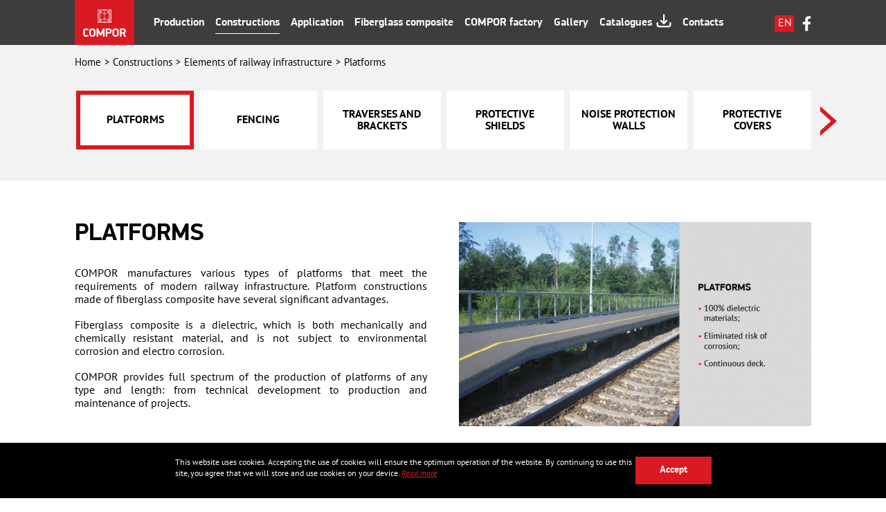

--- FILE ---
content_type: text/html; charset=UTF-8
request_url: https://compor.eu/en/constructions/elements-of-railway-infrastructure-2/platforms-1/
body_size: 4387
content:
<!DOCTYPE html>
<html lang="en">
<head>

	<!-- Global site tag (gtag.js) - Google Analytics -->
	<script async src="https://www.googletagmanager.com/gtag/js?id=G-E4XFBH9D5E"></script>
	<script>
	  window.dataLayer = window.dataLayer || [];
	  function gtag(){dataLayer.push(arguments);}
	  gtag('js', new Date());

	  gtag('config', 'G-E4XFBH9D5E');
	</script>
	
	<meta property="og:image" content="https://compor.eu/images/OgLogo.jpg" />
			<meta property="og:url" content="https://compor.eu/en/constructions/elements-of-railway-infrastructure-2/platforms-1" />
	<meta property="og:title" content="Platforms / Elements of railway infrastructure - Constructions" />
	<meta property="og:description" content="Platforms" />
	<meta property="og:type" content="website" />
	<meta name="format-detection" content="telephone=no">
  
	<meta http-equiv="Content-Type" content="text/html; charset=UTF-8" />
	<meta name="format-detection" content="telephone=no">
		<meta name="apple-mobile-web-app-capable" content="yes" />
	<meta name="apple-mobile-web-app-status-bar-style" content="black-translucent" />
	
	<meta name="description" content="Platforms" />
	
	<base href="https://compor.eu/" />
	<link type="image/png" href="/favicon.png" rel="shortcut icon"/>
	<link rel="canonical" href="https://compor.eu/en/constructions/elements-of-railway-infrastructure-2/platforms-1" />
	
	
	<link rel="alternate" hreflang="lv" href="https://compor.eu/lv/konstrukcijas/" />
	<link rel="alternate" hreflang="en" href="https://compor.eu/en/constructions/" />
	
	<title>Platforms / Elements of railway infrastructure - Constructions</title>
	
	<link rel="preconnect" href="https://fonts.googleapis.com">
	<link rel="preconnect" href="https://fonts.gstatic.com" crossorigin>
	<link href="https://fonts.googleapis.com/css2?family=Roboto:ital,wght@0,300;1,300&display=swap" rel="stylesheet">
	
	<link rel="stylesheet" type="text/css" href="/main.css?last=042127" />
	
</head>
<body class="bg56">
		<div class="contentWrapper fpContentWrapper">
	
					<div class="cookiesMsg">
			<div class="wrapper table">
				<div class="table-cell"><p>This website uses cookies. Accepting the use of cookies will ensure the optimum operation of the website. By continuing to use this site, you agree that we will store and use cookies on your device. <a title="Cookies noteikumi" href="/uploads/cookies/ISP_PDF_Cookies_ENG.pdf" target="_blank">Read more</a></p></div>
				<div class="table-cell">
					<button name="closeCookies" id="closeCookies" class="btn">Accept</button>
				</div>
			</div>
		</div>
		<header class="ignoreScrolll static"> 
	<div class="wrapper">
		<a href="/" class="logo" title="Logo">
			Logo
		</a>
		<ul class="langMenuBlock">							<li class="langMenu active">
																<a href="/en/constructions/elements-of-railway-infrastructure-2/platforms-1/" title="EN">
									EN								</a>
															</li>
													<li class="langMenu">
																<a href="/lv/konstrukcijas/dzelzcela-infrastrukturas-elementi-2/peroni-1/" title="LV">
									LV								</a>
															</li>
													<li class="langMenu">
																<a href="/ru/konstrukcii/elementi-zeleznodoroznoij-infrastrukturi-2/platformi-perroni-1/" title="RU">
									RU								</a>
															</li>
											
				</ul>			<div class="fbMenu">
				<a href="https://www.facebook.com/comporcomposite" title="Facebook" target="_blank">
					FB
				</a>
			</div>
				
		<div class="mobileMenuSelector"></div>
		<nav class="mainMenu">
							<ul>
												<li class="l1 hasDropdown">
							
								<a href="/en/#production" title="Production" data-fallback="production/" class="lvl1" data-link="production" data-title="Production" data-lang="en">
									Production								</a>
								
								<ul><li>
													<a href="/en/production/profiles-1/" title="Profiles" class="lvl2">
														Profiles
													</a>
												</li><li>
													<a href="/en/production/cable-shelves-4/high-endurance-shelves-16/" title="Cable shelves" class="lvl2">
														Cable shelves
													</a>
												</li><li>
													<a href="/en/production/pedestrian-bridges-5/pedestrian-bridges-23/" title="Pedestrian bridges" class="lvl2">
														Pedestrian bridges
													</a>
												</li></ul>								
							</li>
														<li class="l1 hasDropdown active">
							
								<a href="/en/#constructions" title="Constructions" data-fallback="constructions/" class="lvl1" data-link="constructions" data-title="Constructions" data-lang="en">
									Constructions								</a>
								
								<ul class="dropped"><li>
													<a href="/en/constructions/bridge-constructions-1/truss-bridge-36/" title="Bridge constructions" class="lvl2">
														Bridge constructions
													</a>
												</li><li>
													<a href="/en/constructions/elements-of-railway-infrastructure-2/platforms-1/" title="Elements of railway infrastructure" class="lvl2 active">
														Elements of railway infrastructure
													</a>
												</li><li>
													<a href="/en/constructions/noise-protection-walls-3/the-construction-of-noise-protection-wall-31/" title="Noise protection walls" class="lvl2">
														Noise protection walls
													</a>
												</li><li>
													<a href="/en/constructions/elements-of-urban-infrastructure-4/balconies-roof-railings-and-fencing-22/" title="Elements of urban infrastructure" class="lvl2">
														Elements of urban infrastructure
													</a>
												</li><li>
													<a href="/en/constructions/constructions-for-port-infrastructure-6/communication-bridges-19/" title="Constructions for port infrastructure" class="lvl2">
														Constructions for port infrastructure
													</a>
												</li></ul>								
							</li>
														<li class="l1">
							
								<a href="/en/#application" title="Application" data-fallback="application/" class="lvl1" data-link="application" data-title="Application" data-lang="en">
									Application								</a>
								
																
							</li>
														<li class="l1">
							
								<a href="/en/#fiberglass-composite" title="Fiberglass composite" data-fallback="fiberglass-composite/" class="lvl1" data-link="fiberglass-composite" data-title="Fiberglass composite" data-lang="en">
									Fiberglass composite								</a>
								
																
							</li>
														<li class="l1">
							
								<a href="/en/#compor-factory" title="COMPOR factory" data-fallback="compor-factory/" class="lvl1" data-link="compor-factory" data-title="COMPOR factory" data-lang="en">
									COMPOR factory								</a>
								
																
							</li>
														<li class="l1">
							
								<a href="/en/gallery" title="Gallery" data-fallback="gallery/" class="lvl1" data-link="gallery" data-title="Gallery" data-lang="en">
									Gallery								</a>
								
																
							</li>
														<li class="l1 hasDropdown download">
							
								<a href="/en/#catalogues" title="Catalogues" data-fallback="catalogues/" class="lvl1" data-link="catalogues" data-title="Catalogues" data-lang="en">
									Catalogues								</a>
								
								<ul><li>
                                                        <a href="/uploads/Katalogi_2025/Fiberglass_composite_2025_18082025.pdf" title="Fiberglass_composite_2025_18082025.pdf" class="lvl2" target="_blank">
                                                            Fiberglass composite 2025
                                                        </a>
                                                    </li><li>
                                                        <a href="/uploads/Katalogi-2022/COMPOR_MSDS_ENG--constructive_profiles.pdf" title="COMPOR_MSDS_ENG--constructive_profiles.pdf" class="lvl2" target="_blank">
                                                            Fiberglass profiles data sheet
                                                        </a>
                                                    </li><li>
                                                        <a href="/uploads/Katalogi_2024/Compor_Logu_montazas_sistema_ENG_260824_1.pdf" title="Compor_Logu_montazas_sistema_ENG_260824_1.pdf" class="lvl2" target="_blank">
                                                            Window Installation systems
                                                        </a>
                                                    </li><li>
                                                        <a href="/uploads/Katalogi-2022/Compor_Katalogs_ENG_Tilti_10-2018.pdf" title="Compor_Katalogs_ENG_Tilti_10-2018.pdf" class="lvl2" target="_blank">
                                                            Bridge constructions
                                                        </a>
                                                    </li><li>
                                                        <a href="/uploads/Katalogi-2022/Catalog-Rail-ENG-2021-Compor.pdf" title="Catalog-Rail-ENG-2021-Compor.pdf" class="lvl2" target="_blank">
                                                            Railway infrastructure
                                                        </a>
                                                    </li><li>
                                                        <a href="/uploads/Katalogi-2022/Sound_insulation.pdf" title="Sound_insulation.pdf" class="lvl2" target="_blank">
                                                            Noise protection walls
                                                        </a>
                                                    </li><li>
                                                        <a href="/uploads/Katalogi_-%202023/Compor_Panelu_KATALOGS_ENG_PREVIEW.pdf" title="Compor_Panelu_KATALOGS_ENG_PREVIEW.pdf" class="lvl2" target="_blank">
                                                            Solar Panels
                                                        </a>
                                                    </li><li>
                                                        <a href="/uploads/Katalogi-2021/SolarCar_Port_Prezenta-cija.pdf" title="SolarCar_Port_Prezenta-cija.pdf" class="lvl2" target="_blank">
                                                            SolarCarPort solar panel canopy
                                                        </a>
                                                    </li><li>
                                                        <a href="/uploads/Katalogi-2022/Compor_Katalogs_ENG-cabel.pdf" title="Compor_Katalogs_ENG-cabel.pdf" class="lvl2" target="_blank">
                                                            Cable shelves
                                                        </a>
                                                    </li></ul>								
							</li>
														<li class="l1">
							
								<a href="/en/#contacts" title="Contacts" data-fallback="contacts/" class="lvl1" data-link="contacts" data-title="Contacts" data-lang="en">
									Contacts								</a>
								
																
							</li>
											</ul>
					</nav>
	
		
	</div>
</header>

			
			
			
		<div class="clear"></div>
		<div class="breadcrumb noheaderImg" itemscope="" itemtype="http://schema.org/BreadcrumbList">
			<div class="wrapper">
				<ul>
					<li itemprop="itemListElement" itemscope="" itemtype="http://schema.org/ListItem">
						<a href="/" title="Home" itemprop="item">
							<span itemprop="name">Home</span>
							<meta itemprop="position" content="1">
						</a>
					</li>
							<li itemprop="itemListElement" itemscope="" itemtype="http://schema.org/ListItem">
								<a href="/en/constructions/" title="Constructions" itemprop="item">
				<span itemprop="name">Constructions</span>
				<meta itemprop="position" content="2">
			</a>
							</li>
							<li itemprop="itemListElement" itemscope="" itemtype="http://schema.org/ListItem">
								<a href="/en/constructions/elements-of-railway-infrastructure-2/" title="Constructions" itemprop="item">
				<span itemprop="name">Elements of railway infrastructure</span>
				<meta itemprop="position" content="3">
			</a>
							</li>
							<li itemprop="itemListElement" itemscope="" itemtype="http://schema.org/ListItem">
								<a href="/en/constructions/elements-of-railway-infrastructure-2/platforms-1/" title="Constructions" itemprop="item">
				<span itemprop="name">Platforms</span>
				<meta itemprop="position" content="3">
			</a>
							</li>
				</ul>
			</div>
		</div>
		<div class="clear"></div>			
					
		<div class="fpBlock block52 block52OpenProduct">
						<div class="wrapper wrapper1070">
							<div class="constructionItems  constructionSlider owl-carousel owl-theme" data-items="17">
										<div class="construction item active" data-slide-nr="1">
											<a href="/en/constructions/elements-of-railway-infrastructure-2/platforms-1/" title="Platforms">
												<span>Platforms</span>
											</a>
										</div>
										<div class="construction item" data-slide-nr="2">
											<a href="/en/constructions/elements-of-railway-infrastructure-2/fencing-2/" title="Fencing">
												<span>Fencing</span>
											</a>
										</div>
										<div class="construction item" data-slide-nr="3">
											<a href="/en/constructions/elements-of-railway-infrastructure-2/traverses-and-brackets-3/" title="Traverses and brackets">
												<span>Traverses and brackets</span>
											</a>
										</div>
										<div class="construction item" data-slide-nr="4">
											<a href="/en/constructions/elements-of-railway-infrastructure-2/protective-shields-4/" title="Protective shields">
												<span>Protective<br />shields</span>
											</a>
										</div>
										<div class="construction item" data-slide-nr="5">
											<a href="/en/constructions/elements-of-railway-infrastructure-2/noise-protection-walls-5/" title="Noise protection walls">
												<span>Noise protection walls</span>
											</a>
										</div>
										<div class="construction item" data-slide-nr="6">
											<a href="/en/constructions/elements-of-railway-infrastructure-2/protective-covers-6/" title="Protective covers">
												<span>Protective<br />covers</span>
											</a>
										</div>
										<div class="construction item" data-slide-nr="7">
											<a href="/en/constructions/elements-of-railway-infrastructure-2/wheelchair-ramp-7/" title="Wheelchair ramp">
												<span>Wheelchair<br />ramp</span>
											</a>
										</div>
										<div class="construction item" data-slide-nr="8">
											<a href="/en/constructions/elements-of-railway-infrastructure-2/pedestrian-bridges-and-crossings-8/" title="Pedestrian bridges and crossings">
												<span>Pedestrian<br />bridges and crossings</span>
											</a>
										</div>
										<div class="construction item" data-slide-nr="9">
											<a href="/en/constructions/elements-of-railway-infrastructure-2/cables-and-cable-ducts-for-communications-9/" title="Cables and cable ducts for communications">
												<span>Cables and cable ducts for communications</span>
											</a>
										</div>
										<div class="construction item" data-slide-nr="10">
											<a href="/en/constructions/elements-of-railway-infrastructure-2/service-platforms-10/" title="Service platforms">
												<span>Service<br />platforms</span>
											</a>
										</div>
										<div class="construction item" data-slide-nr="11">
											<a href="/en/constructions/elements-of-railway-infrastructure-2/stairs-and-pedestrian-overpass-11/" title="Stairs and pedestrian overpass">
												<span>Stairs and pedestrian overpass</span>
											</a>
										</div>
										<div class="construction item" data-slide-nr="12">
											<a href="/en/constructions/elements-of-railway-infrastructure-2/tank-service-platforms-12/" title="Tank service platforms">
												<span>Tank service platforms</span>
											</a>
										</div>
										<div class="construction item" data-slide-nr="13">
											<a href="/en/constructions/elements-of-railway-infrastructure-2/pedestrian-crossings-and-bicycle-lanes-13/" title="Pedestrian crossings and bicycle lanes">
												<span>Pedestrian crossings and bicycle lanes</span>
											</a>
										</div>
										<div class="construction item" data-slide-nr="14">
											<a href="/en/constructions/elements-of-railway-infrastructure-2/lighting-and-inspection-towers-14/" title="Lighting and inspection towers">
												<span>Lighting and inspection<br />towers</span>
											</a>
										</div>
										<div class="construction item" data-slide-nr="15">
											<a href="/en/constructions/elements-of-railway-infrastructure-2/benches-15/" title="Benches">
												<span>Benches</span>
											</a>
										</div>
										<div class="construction item" data-slide-nr="16">
											<a href="/en/constructions/elements-of-railway-infrastructure-2/hangar-constructions-16/" title="Hangar constructions">
												<span>Hangar constructions</span>
											</a>
										</div>
										<div class="construction item" data-slide-nr="17">
											<a href="/en/constructions/elements-of-railway-infrastructure-2/street-fencing-and-tunnels-17/" title="Street fencing and tunnels">
												<span>Street fencing<br />and tunnels</span>
											</a>
										</div>
							</div>
						</div>
					</div><div class="fpBlock block56" id="platforms">
						<div class="wrapper">
							<table>
								<tr>
									<td>
										<h1>Platforms</h1>
										<p>COMPOR manufactures various types of platforms that meet the requirements of modern railway infrastructure. Platform constructions made of fiberglass composite have several significant advantages.</p>
<p>Fiberglass composite is a dielectric, which is both mechanically and chemically resistant material, and is not subject to environmental corrosion and electro corrosion.</p>
<p>COMPOR provides full spectrum of the production of platforms of any type and length: from technical development to production and maintenance of projects.</p>
										
										
									</td><td>
													<div class="galleryWrapper">
														<div class="galleryProductSlider defaultGallerySlider">
																<div class="item">
																	<a href="uploads/Konstrukcijas-Dzelzcela-infrastrukturas-elementi/ENG/EN_Compor_kostrukcijas_no_kompozitmateriala_dzelzcela_infrastrukturas_elementi_1.jpg" title="Image 1" data-bg="uploads/Konstrukcijas-Dzelzcela-infrastrukturas-elementi/ENG/EN_Compor_kostrukcijas_no_kompozitmateriala_dzelzcela_infrastrukturas_elementi_1.jpg" class="fancybox" data-fancybox="gallery">
																		<img src="/uploads/509/EN_Compor_kostrukcijas_no_kompozitmateriala_dzelzcela_infrastrukturas_elementi_1.jpg" alt="uploads/Konstrukcijas-Dzelzcela-infrastrukturas-elementi/ENG/EN_Compor_kostrukcijas_no_kompozitmateriala_dzelzcela_infrastrukturas_elementi_1.jpg" />
																	</a>
																</div>
														</div>
													</div></td>
								</tr>
							</table>
						</div>
					</div><div class="fpBlock block52" id="elements-of-railway-infrastructure">
					<div class="wrapper wrapper1070">
						<h2>Elements of railway infrastructure</h2>
						<div class="description descr52"><p>COMPOR manufactures various elements for the railway and its infrastructure from fiberglass composite material: railway platforms, platforms, pedestrian bridges and crossings, bridges for various communications, fencing, service platforms, lighting and observation towers, hangar structures, noise barriers, traverses, benches, etc.</p>
<p>Fiberglass composite material is a dielectric material that is not subject to environmental corrosion and electro corrosion. It is 75% lighter than metal and is ideal for use in aggressive environments without losing its technical and aesthetic properties in the temperature range from -120&deg;C to +120&deg;C.</p>
<p>Fiberglass composite structures made by COMPOR are not exposed to the risk of corrosion, do not need to be repainted and are easy to transport and assemble in virtually any condition.</p>
<p>The company COMPOR performs project development, construction, repair and maintenance of infrastructure technical equipment for all its own engineering structures.</p></div>
					</div>
				</div>		
			<div class="clear"></div>
		</div>
		
		<footer id="footer">
	<div class="wrapper">
		<div class="copyright table">
			<div class="table-cell">
				&copy;Compor 2026				&nbsp; | &nbsp;<a href="/en/privacy-policy/" title="Privacy Policy">Privacy Policy</a>			</div>
		</div>
	</div>
</footer>

<script src="/js/jquery.min.js"></script>

<script src="/js/jquery.cookie.js"></script>
<script>
	$(document).ready(function(){
		$("#closeCookies").click(function(){
			$.cookie("cookiesConfirmed", 1, {
			   expires : 300,
			   path    : '/',
			   domain  : 'compor.eu',
			   secure  : true			});
			$(".cookiesMsg").remove();
		});
	});
</script>

<script src="/js/custom-scrollbar/jquery.mCustomScrollbar.js"></script><link rel="stylesheet" type="text/css" href="/js/custom-scrollbar/jquery.mCustomScrollbar.css" /><script src="/js/slick-master/slick/slick.min.js"></script><link rel="stylesheet" type="text/css" href="/js/slick-master/slick/slick-theme.css" /><script src="/js/owlcarousel/dist/owl.carousel.min.js"></script><link rel="stylesheet" type="text/css" href="/js/owlcarousel/dist/assets/owl.carousel.min.css" /><link rel="stylesheet" href="/js/fancybox3/dist/jquery.fancybox.min.css" type="text/css" media="screen" /><script src="/js/fancybox3/dist/jquery.fancybox.min.js"></script><script src="/js/func.js?v=042127"></script>				
		
	</body>
</html>

--- FILE ---
content_type: text/css
request_url: https://compor.eu/main.css?last=042127
body_size: 6890
content:
@font-face {
    font-family: 'PT Sans';
    src: url('font/PTSans-Italic.eot');
    src: url('font/PTSans-Italic.eot?#iefix') format('embedded-opentype'),
        url('font/PTSans-Italic.woff2') format('woff2'),
        url('font/PTSans-Italic.woff') format('woff');
    font-weight: normal;
    font-style: italic;
    font-display: swap;
}

@font-face {
    font-family: 'PT Sans';
    src: url('font/PTSans-BoldItalic.eot');
    src: url('font/PTSans-BoldItalic.eot?#iefix') format('embedded-opentype'),
        url('font/PTSans-BoldItalic.woff2') format('woff2'),
        url('font/PTSans-BoldItalic.woff') format('woff');
    font-weight: bold;
    font-style: italic;
    font-display: swap;
}

@font-face {
    font-family: 'PT Sans';
    src: url('font/PTSans-Regular.eot');
    src: url('font/PTSans-Regular.eot?#iefix') format('embedded-opentype'),
        url('font/PTSans-Regular.woff2') format('woff2'),
        url('font/PTSans-Regular.woff') format('woff');
    font-weight: normal;
    font-style: normal;
    font-display: swap;
}

@font-face {
    font-family: 'PT Sans';
    src: url('font/PTSans-Bold.eot');
    src: url('font/PTSans-Bold.eot?#iefix') format('embedded-opentype'),
        url('font/PTSans-Bold.woff2') format('woff2'),
        url('font/PTSans-Bold.woff') format('woff');
    font-weight: bold;
    font-style: normal;
    font-display: swap;
}

@font-face {
    font-family: 'PF DinDisplay Pro';
    src: url('font/PFDinDisplayPro-Medium.woff2') format('woff2'),
        url('font/PFDinDisplayPro-Medium.woff') format('woff'),
        url('font/PFDinDisplayPro-Medium.ttf') format('truetype');
    font-weight: 500;
    font-style: normal;
    font-display: swap;
}

@font-face {
    font-family: 'PF DinDisplay Pro';
    src: url('font/PFDinDisplayPro-Bold.woff2') format('woff2'),
        url('font/PFDinDisplayPro-Bold.woff') format('woff'),
        url('font/PFDinDisplayPro-Bold.ttf') format('truetype');
    font-weight: bold;
    font-style: normal;
    font-display: swap;
}




html,body,div,span,applet,object,iframe,h1,h2,h3,h4,h5,h6,p,blockquote,pre,a,abbr,acronym,address,big,cite,code,del,dfn,em,img,ins,kbd,q,s,samp,small,strike,strong,tt,var,b,u,i,center,dl,dt,dd,ol,ul,li,fieldset,form,label,legend,table,caption,tbody,tfoot,thead,tr,th,td,article,aside,canvas,details,embed,figure,figcaption,footer,header,hgroup,menu,nav,output,ruby,section,summary,time,mark,audio,video{margin:0;padding:0;border:0;font-size:100%;font:inherit;vertical-align:baseline}article,aside,details,figcaption,figure,footer,header,hgroup,menu,nav,section{display:block}body{line-height:1}ol,ul{list-style:none}blockquote,q{quotes:none}blockquote:before,blockquote:after,q:before,q:after{content:'';content:none}table{border-collapse:collapse;border-spacing:0}input,textarea,select{box-sizing: border-box;-moz-box-sizing: border-box;-webkit-box-sizing: border-box;}.clear{clear:both;}button{-webkit-appearance: none;}
input[type='number']::-webkit-inner-spin-button, 
input[type='number']::-webkit-outer-spin-button { 
    -webkit-appearance: none;
    margin: 0;
}
input[type="number"]{
  -moz-appearance:textfield;
}
button, input[type=button]{
  -webkit-appearance: none; border-radius: 0;
}

h1, h2, nav, .aReplace, .btn, .specHeading, .simple3columns em strong, .simple3columns strong em, .simple2columns td h3 + ol li:before, .servicesText table tr:first-child td, 
.servicesText table tr td:first-child, .calc, .kpiCalc .chart h3, .kpiCalc .calc .inputs .inputOverlay input, .kpiCalc .calc .inputs .inputOverlay, .jsSlider.ui-widget, .carouselBlock, .popupModal h1, footer .table-cell h3, .flexiChart h3,.kpiCalc .calc .inputs label{ font-family: 'IBM Plex Sans', sans-serif;  }

.table{ display: table; border-collapse: collapse;}
.table-cell{ display: table-cell; vertical-align: top;}
.table-row{ display: table-r.rotationBlockow;}
html{ margin: 0; height: 100%;}
body{font-family: 'PT Sans'; font-size:13.5px; line-height:1.428571429; color:#000000; background-color:#ffffff; margin: 0;}
body.bg50{background: #333333;}
body.bg49, body.bg52{background: #f2f2f2;}
input, select, button, textarea{ font-family: 'IBM Plex Sans'; font-size: 14px; }

.wrapper{ max-width: 1064px; width: 100%; margin: 0 auto; position: relative;} 
.wrapper.wrapper764{ max-width: 766px; } 
.wrapper.wrapper1070{ max-width: 1070px; } 
.galleryWrapper{ display: block; overflow: hidden; position: relative;}
.sliderWrapper{ max-width: 1366px; width: 100%; margin: 0 auto; position: relative;} 
.center{ width: 100%; text-align: center;}

.hidden{ display: none;}
.prepEmail{ display: none;}
img{vertical-align: middle;}

.cookiesMsg{ position: fixed; bottom: 0; width: 100%; left: 0; background: #000000; padding: 20px 0; z-index: 500;}
.cookiesMsg .wrapper{ width: 775px;}
.cookiesMsg .table-cell:first-child{ color: #FFF; font-size: 12px; line-height: 16px; width: calc(100% - 110px);}
.cookiesMsg .table-cell:first-child a{ color: #da1a22; font-style: italic; text-decoration: underline;}
.cookiesMsg .table-cell:last-child{ text-align: left;}
.cookiesMsg .table-cell:last-child .btn{ min-width: 110px;}

.btn{ text-decoration: none; color: #FFF; font-size: 14px; line-height: 40px; padding: 0 30px; background: #da1a22; font-weight: bold; display: inline-block; border: none; cursor: pointer;font-family: 'PF DinDisplay Pro'; position: relative;}
.btn.download{ padding-right: 50px;}
.btn.download:after{ content: ""; position: absolute; right: 15px; top: 50%; margin-top: -10px; width: 22px; height: 20px; background: url(images/Lejupladet-ikona-01.svg) no-repeat; background-size: auto 20px;}

.popupModal{ width: 100%; height: 100%; position: fixed; top: 0; left: 0; background-color: rgba(30, 46, 93, 0.79); z-index: 520; overflow: hidden;}
.popupModal .popupMsg{ z-index: 521; position: absolute; top: 50%; left: 50%; background: #FFF; width: calc(100% - 46px); max-width: 430px; transform: translate(-50%, -50%); padding-top: 95px; text-align: center; color: #000;}
.popupModal .popupMsg:before{ content: ""; width: 100%; height: 85px; background: url(images/error-icon.png) no-repeat center top 37px; position: absolute; top: 0; left: 0;border-top-left-radius: 15px;border-top-right-radius: 15px;}
.popupModal .popupMsg.success:before{ background: url(images/success-icon.png) no-repeat center top 37px;}
.popupModal .popupMsg h1{ font-weight: 700; font-size: 25px; margin: 0px 0 15px 0; color: #004c7f; }
.popupModal .popupMsg div{ width: 100%; display: inline-block;}
.popupModal .popupMsg div p{ font-size: 14px; line-height: 20px; margin-bottom: 20px; color: #004c7f; font-weight: 700;}
.popupModal .popupMsg div input[type=button]{ min-width: 110px; margin-bottom: 35px;}

header{ height: 230px; display: inline-block; width: 100%; position: fixed; top: 0px; left: 0; z-index: 300;}
header.fixed{ top: 0px; background: rgba(0,0,0,0.76); height: 130px;}
header.static{  background: rgba(0,0,0,0.76); position: relative; top: unset; left: unset;height: 130px;}
header .wrapper{ height: 100px; text-align: center;}
header .logo{ text-indent: -9999px; background: url(images/Logo.svg) no-repeat; display: inline-block; width: 140px; height: 155px; margin-top: 0px; margin-left: 0; background-size: 140px 155px;}
header.fixed .logo, header.static .logo{background: url(images/Compor-small-logo.svg) no-repeat;width: 86px; height: 65px; background-size: 86px 65px;}

header.static, header.fixed{ height: 65px;}
header.static .langMenuBlock, header.fixed .langMenuBlock{ top: 22px;}
header.static .wrapper, header.fixed .wrapper{ display: flex; height: 65px;}
header.static .wrapper nav.mainMenu, header.fixed .wrapper nav.mainMenu{ width: 83%; margin-left: 20px; margin-top: 11px;}
header.static .wrapper nav.mainMenu > ul, header.fixed .wrapper nav.mainMenu > ul{ justify-content: flex-start;}
header.static .wrapper nav.mainMenu > ul li, header.fixed .wrapper nav.mainMenu > ul li{ margin: 0 8px;}
header.static .langMenuBlock, header.fixed .langMenuBlock{ display: flex; width: 28px;flex-direction: column; height: 26px; overflow: hidden; right: 25px;}
header.static .langMenuBlock.opened, header.fixed .langMenuBlock.opened{ height: 100px;}
header.static .langMenuBlock li, header.fixed .langMenuBlock li{ margin-bottom: 10px; margin-right: 0;}
header.static .fbMenu, header.fixed .fbMenu{ top: 22px;}

nav.mainMenu{width: 100%;margin-right: 0; margin-top: 15px; text-align: center;}
nav.mainMenu ul li:focus ul, nav.mainMenu ul li:hover ul { visibility: visible;opacity: 1;z-index: 1;transform: translateY(0%); }
nav.mainMenu ul, nav.mainMenu ul li { list-style-type: none; padding: 0; margin: 0; }
nav.mainMenu.diffMenu{ background: rgba(132, 153, 56, 0.6);}
nav.mainMenu.fixed{ position: fixed; top: 0; left: 0; z-index: 150;background: #FFF;}
nav.mainMenu > ul{ display: flex; justify-content: center;}
nav.mainMenu > ul li{ display: flex; margin: 0 20px;}
nav.mainMenu > ul li:first-child{ margin-left: 0px;}
nav.mainMenu > ul li:last-child{ margin-right: 0px;}
nav.mainMenu > ul li a{ display: inline-block; font-size: 16px; color: #FFF; text-decoration: none; font-weight: bold; line-height: 36px; padding-top: 7px; font-family: 'PF DinDisplay Pro';}
.fixed nav.mainMenu > ul li a, .static nav.mainMenu > ul li a{ line-height: 30px;}
nav.mainMenu > ul li.langMenu a{ border: 1px solid #000; border-radius: 50%; margin-left: 20px; min-height: unset;}
nav.mainMenu > ul li a:hover, nav.mainMenu ul li.active a{color: #FFF; border-bottom: 1px solid #FFF;}

nav.mainMenu > ul > li:hover ul{ display: block;}

nav.mainMenu ul ul { display: none;position: absolute;top: 44px;background-color: #333333;min-width: 160px;box-shadow: 0px 8px 16px 0px rgba(0,0,0,0.2);z-index: 1;text-align: left; padding: 10px 0;}
.static nav.mainMenu ul ul, .fixed nav.mainMenu ul ul{ top: 38px;}
nav.mainMenu ul ul li{ width: 100%; font-size: 16px; margin: 0; line-height: 19px; white-space: nowrap; padding: 0 22px; }
nav.mainMenu ul ul li a{ line-height: 34px; text-decoration: none; font-weight: 500;}
nav.mainMenu ul li.active li a, nav.mainMenu ul li li a:hover{ border-bottom: none;}
nav.mainMenu ul li.active li a:hover, nav.mainMenu ul li.active li a.active, nav.mainMenu ul li li a:hover{ color: #da1a22; }

nav.mainMenu ul > li.download > a{padding-right: 28px; position: relative;}
nav.mainMenu ul > li.download > a:after { content: ""; position: absolute; right: 0px; top: 50%; margin-top: -10px; width: 22px; height: 20px; background: url(images/Lejupladet-ikona-01.svg) no-repeat; background-size: auto 20px;}

.mobileMenuSelector{ display: none;}

nav.mainMenu ul li { position: relative; }

.langMenuBlock{ position: absolute; top: 79px; right: 15px;}
.static .langMenuBlock, .fixed .langMenuBlock{ top: 43px;}
.langMenuBlock li.langMenu{ float: left; margin-right: 12px;}
.langMenuBlock li.langMenu a{ text-decoration: none; color: #000; font-size: 16px; padding: 4px 5px; background: #FFF;}
.langMenuBlock li.active a, .langMenuBlock li.langMenu a:hover{ background: #da1a22; color: #FFF; }

.fbMenu{  position: absolute; top: 79px; right: 0;}
.fbMenu a{ float: left; width: 13px; height: 24px; background: url(images/FB-01.svg) no-repeat; text-indent: -9999px; background-size: 13px 24px;}


.headerBg{ width: 100%; height: 658px; background: #000000; }
.headerBg .table-cell{ text-align: center; vertical-align: bottom; -moz-box-sizing: border-box;-webkit-box-sizing: border-box;box-sizing: border-box;position: relative;}
.headerBg .table-cell img{ position: absolute; top: 50%;  left: 50%; transform: translate(-50%, -50%);}
.rotationBlock{height: 658px; width: 100%; display: block; margin: 0 auto 0 auto; position: relative; z-index: 1; overflow: hidden; background: #000000;}
.rotationBlock.rotationBlock2{height: 658px; text-align: center;}
.rotationBlock.rotationBlock2 .headerBg{height: 658px; margin-top: 150px;}
.rotationBlock .rotatingImage{ width: 100%; display: inline-block; height: 100%; background-position: center bottom !important; background-color: #000000 !important;}
.rotationBlock .rotatingImage div.aReplace{ position: absolute; top: 57%; left: 0; transform: translate(0%, -50%); width: 100%; text-align: left;font-family: 'PF DinDisplay Pro';}
.rotationBlock .rotatingImage div.aReplace .slogan{ font-size: 60px; font-weight: bold; color: #FFF; line-height: 65px; float: left; text-align: center; width: 100%;}
.rotationBlock .rotatingImage div p{ margin-top: 275px;}
.rotationBlock .rotatingImage div strong{ font-size: 30px; line-height: 38px;font-weight: bold; text-shadow: 2px 2px #000;}
.cyclePagerWrapper { position: absolute; bottom: 50px; z-index: 120; width: 100%; text-align: center;}
.cycle-pager span { width: 13px; height: 12px; display: inline-block; cursor: pointer; text-indent:-9999px; margin-right: 7px; background: #FFF;}
.cycle-pager span:last-child{ margin-right: 0px;}
.cycle-pager span.cycle-pager-active { background: #da1a22;}
.cycle-pager > * { cursor: pointer;}

.breadcrumb{ background: #f2f2f2; width: 100%; padding: 15px 0; float: left;}
.breadcrumb a{ color: #000; font-size: 15px; text-decoration: none; float: left;}
.breadcrumb li { float: left;}
.breadcrumb li:after { content: ">"; color: #000; float: left; margin: 0 5px; position: relative; top: 1px;}
.breadcrumb li:last-child:after { content: unset;}

.fpBlock{ width: 100%; float: left; padding: 60px 0 45px 0;}
.fpBlock.block57{ padding: 60px 0 0px 0;}
.fpBlock.block49, .fpBlock.block52{ color: #000; background: #f2f2f2;}
.fpBlock.block52Open{ padding: 40px 0 40px 0;}
.fpBlock.block52OpenProduct{ padding: 10px 0 40px 0;}
.fpBlock.block50{ background: #333333; color: #FFF;}
.fpBlock.block38{ background: #808080; color: #FFF;}
.fpBlock.block38 .wrapper{ max-width: 708px;}
.fpBlock.block52 .wrapper .descr52, .fpBlock.block51 .wrapper .descr51, .fpBlock.block50 .wrapper .descr50, .fpBlock.block49 .wrapper .descr49, .fpBlock.block48 .wrapper .descr48, .fpBlock.block56 .wrapper .descr56, .fpBlock.block55 .wrapper .descr55{  -webkit-column-count: 2; /* Saf3, Chrome*/
  -webkit-column-gap: 4%; /* Saf3, Chrome*/
  -moz-column-count: 2; /* FF3.5+ */
  -moz-column-gap: 4%; /* FF3.5+ */
  column-count: 2; /* Opera 11+*/
  column-gap: 4%; /* Opera 11+*/}
.fpBlock.block38 h1, .fpBlock.block38 h2{ display: none;}
.fpBlock h1, .fpBlock h2{ text-align: center; font-size: 35px; font-weight: 700; line-height: 35px; margin-bottom: 38px; color: #da1a22;font-family: 'PF DinDisplay Pro'}
.fpBlock td h1{ text-align: left; color: #000; text-transform: uppercase; margin-bottom: 30px;}
.fpBlock h3{ font-size: 30px; font-weight: 700; line-height: 32px; margin-bottom: 25px;}
.fpBlock.block50 h1, .fpBlock.block38 h1, .fpBlock.block50 h2, .fpBlock.block38 h2{ color: #fff;}
.fpBlock .description{ font-size: 16px; line-height: 20px; text-align: justify;}
.fpBlock p, .fpBlock li{  position: relative; z-index: 1;}
.fpBlock p{  display: table; margin-bottom: 18px;}
.fpBlock em{ font-style: italic; }
.fpBlock strong{ font-weight: bold; }
.fpBlock ul{ margin-left: 17px;}
.fpBlock ul li{ list-style-type: disc; }
.fpBlock.block49 ul li{ text-align: left; }
.fpBlock table{ width: 100%; table-layout: fixed; border-collapse: collapse;}
.fpBlock table td{ padding-right: 23px; padding-left: 23px; vertical-align: top; font-size: 16px; text-align: justify; line-height: 19px;}
.fpBlock table td:last-child{ padding-right: 0px;}
.fpBlock table td:first-child{ padding-left: 0;}
.fpBlock .readMoreButton{ margin: 25px auto 0 auto; display: block;}
.fpBlock .readMoreButton.mobileOnly{ display: none;}

.fpBlock .catalogueTitle{ color: #da1a22; margin: 10px 0 10px 0; display: inline-block; width: 100%;}

.fpBlock .form{ width: 100%; text-align: center; }
.fpBlock .form input[type=text], .fpBlock .form input[type=email]{ width: 100%; height: 40px; border: none; font-size: 14px; font-weight: 15px; color: #000000; padding: 0 12px; margin-bottom: 8px;}
.fpBlock .form textarea{ width: 100%; height: 140px; border: none; font-size: 14px; font-weight: 15px; color: #000000; padding: 15px 12px;margin-bottom: 10px;}
.fpBlock.block54 ul{ list-style: disc; margin-bottom: 18px; margin-left: 35px;}
.fpBlock.block54 ul li{ margin: 0; line-height: 20px;list-style-type: disc;}

.contactsDetails{ font-size: 16px; text-align: center; margin-bottom: 12px; display: inline-block; width: 100%;}
.contactsDetails h1{ font-size: 30px; padding: 42px;}
.contactsDetails strong{ font-weight: bold;}
.contactsDetails p{ margin-bottom: 28px;}

.addressBlock p{ margin-bottom: 19px; }
.addressBlock p:last-child{ margin-bottom: 0; }
.addressBlock strong{ font-weight: bold; font-size: 16px; }
.addressBlock a{ color: #FFF; text-decoration: none; }
.addressBlock a:hover{text-decoration: underline; }

.contactsBlock{ width: 100%; text-align: center;}
.contactsBlock .items{ display: flex; justify-content: center; width: 100%; flex-wrap: wrap;}
.contactsBlock .items .item{ display: flex; flex-direction: column; align-items: center; margin: 0 20px 20px 0;}
.contactsBlock .items .item img{ display: block; margin-bottom: 25px;}
.contactsBlock .items .item p{ margin-bottom: 5px; }
.contactsBlock .items .item p:last-child{ margin-bottom: 0px; }
.contactsBlock .items .item .contactName{ font-weight: bold; font-size: 18px;}
.contactsBlock .items .item a{ text-decoration: none; color: #000;}
.contactsBlock .items .item a:hover{ text-decoration: underline;}

.defaultSlider{  position: relative; display: block; box-sizing: border-box; -webkit-user-select: none; -moz-user-select: none; -ms-user-select: none; user-select: none; -webkit-touch-callout: none; -khtml-user-select: none; -ms-touch-action: pan-y; touch-action: pan-y; -webkit-tap-highlight-color: transparent; margin-left: 18px; margin-top: 32px;}
.defaultGallerySlider{  position: relative; display: block; box-sizing: border-box; -webkit-user-select: none; -moz-user-select: none; -ms-user-select: none; user-select: none; -webkit-touch-callout: none; -khtml-user-select: none; -ms-touch-action: pan-y; touch-action: pan-y; -webkit-tap-highlight-color: transparent; margin-top: 0px;}
.block50 .defaultSlider{  margin-bottom: 45px; }
.defaultSlider .slick-list{ position: relative;  display: block; overflow: hidden;  margin: 0; padding: 0;}
.defaultGallerySlider .slick-list{ position: relative;  overflow: hidden;  margin: 0; padding: 0;}
.defaultSlider .slick-list:focus{ outline: none;}
.slick-list.dragging{ cursor: pointer; cursor: hand;}
.defaultSlider .slick-track, .defaultSlider .slick-list{ -webkit-transform: translate3d(0, 0, 0);  -moz-transform: translate3d(0, 0, 0); -ms-transform: translate3d(0, 0, 0); -o-transform: translate3d(0, 0, 0); transform: translate3d(0, 0, 0);}
.defaultGallerySlider .slick-defaultGallerySlider, .defaultSlider .slick-list{ -webkit-transform: translate3d(0, 0, 0);  -moz-transform: translate3d(0, 0, 0); -ms-transform: translate3d(0, 0, 0); -o-transform: translate3d(0, 0, 0); transform: translate3d(0, 0, 0);}
.slick-track{ position: relative; top: 0; left: 0; display: block; margin-left: 0; margin-right: auto;}
.slick-track:before,.slick-track:after{ display: table; content: '';}
.slick-track:after{ clear: both;}
.slick-loading .slick-track{ visibility: hidden; }
.slick-slide{ display: none; float: left; height: 100%; min-height: 1px; margin-right: 18px;}
.defaultGallerySlider .slick-slide, .galleryUsageSlider .slick-slide{ margin-left: 0px; margin-right: 0px;}
[dir='rtl'] .slick-slide{ float: right;}
.slick-slide img{ display: block;}
.slick-slide.slick-loading img{ display: none;}
.slick-slide.dragging img{ pointer-events: none;}
.slick-initialized .slick-slide{ display: block;}
.slick-loading .slick-slide{ visibility: hidden;}
.slick-vertical .slick-slide{ display: block; height: auto; border: 1px solid transparent;}
.slick-arrow.slick-hidden { display: none;}
.defaultSlider .item{ height: 330px;}
/* .defaultSlider.productItems .item{ height: 170px;} */
.defaultSlider a{ width: 100%; display: block; height: 100%; text-align: center; color: #FFF; text-decoration: none; display: flex;flex-direction: column;justify-content: center;align-content: center; font-size: 30px; line-height: 33px; text-transform: uppercase; font-weight: bold;font-family: 'PF DinDisplay Pro';}
.defaultSlider a:hover, .defaultSlider .active a{  box-shadow:0px 0px 0px 9px #da1a22 inset; }
.slick-prev, .slick-next { bottom: 30px; transform: unset;-webkit-transform:unset;-ms-transform:unset; position: absolute; z-index: 5; background: transparent; color: transparent; width: 25px; height: 46px; border: none; cursor: pointer; padding: 0;}
.slick-disabled{ display: none !important;}
.slick-prev{ left: 30px;}
.slick-prev:before{ content: ""; background: url(images/bulta-pa-kreisi-white.svg) no-repeat; width: 25px; height: 46px; background-size: 25px 46px; display: block;}
.slick-prev:hover:before{ background: url(images/bulta-pa-kreisi-red.svg) no-repeat; background-size: 25px 46px;}
.slick-next{ right: 48px;}
.slick-next:before{ content: ""; background: url(images/bulta-pa-labi-white.svg) no-repeat; width: 25px; height: 46px; background-size: 25px 46px; display: block;}
.slick-next:hover:before{ background: url(images/bulta-pa-labi-red.svg) no-repeat; background-size: 25px 46px;}

.owl-prev, .owl-next{ bottom: 30px; transform: unset;-webkit-transform:unset;-ms-transform:unset; position: absolute; z-index: 5; background: transparent; color: transparent; width: 25px; height: 46px; border: none; cursor: pointer; padding: 0;}
.owl-prev.disabled, .owl-next.disabled{ display: none;}
.owl-nav .owl-prev span, .owl-nav .owl-next span{ display: none;}
.owl-prev{ left: 30px;}
.owl-prev:before{ content: ""; background: url(images/bulta-pa-kreisi-white.svg) no-repeat; width: 25px; height: 46px; background-size: 25px 46px; display: block;}
.owl-prev:hover:before{ background: url(images/bulta-pa-kreisi-red.svg) no-repeat; background-size: 25px 46px;}
.owl-next{ right: 48px;}
.owl-next:before{ content: ""; background: url(images/bulta-pa-labi-white.svg) no-repeat; width: 25px; height: 46px; background-size: 25px 46px; display: block;}
.owl-next:hover:before{ background: url(images/bulta-pa-labi-red.svg) no-repeat; background-size: 25px 46px;}


.fpBlock .slick-dots, .fpBlock .owl-dots{ margin-left: 0; bottom: 18px;}
.fpBlock .owl-dots{ text-align: center;}
.fpBlock .slick-dots li, .fpBlock .owl-dots button.owl-dot{ width: 13px; height: 12px; display: inline-block; cursor: pointer; text-indent:-9999px; margin-right: 7px; background: #FFF; list-style-type: none; margin-left: 0;}
.fpBlock .slick-dots li:last-child, .fpBlock .owl-dots button.owl-dot:last-child{ margin-right: 0;}
.fpBlock .slick-dots li.slick-active, .fpBlock .owl-dots button.owl-dot.active{ background: #da1a22;}
.defaultGallerySlider .slick-dots li button:before{ content: none;}
.defaultGallerySlider .slick-dotted.slick-slider{ margin-bottom: 0;}
.slick-dots > *, .owl-dots > * { cursor: pointer;}
.slick-dots li button:before, .owl-dots li button:before{ content: "" !important;}

.productItems{ display: flex; flex-wrap: wrap; width: 100%; margin-left: 0; margin-top: 0; justify-content: center;}
.productItems.constructionSlider{ display: inline;}
.productItems.shortList{ justify-content: center;}
.productItems .item{ display: flex; margin: 5px; background: #FFF; width: 170px; height: 170px;}
.productItems .item a{ position: relative; color: #000; text-decoration: none; width: 100%; height: 100%; text-align: center;}
.productItems .item a:hover, .productItems .item.active a{ box-shadow:0px 0px 0px 6px #da1a22 inset;}
.productItems .item img{ object-fit: contain;}
.productItems .item span{ position: absolute; bottom: 15px; font-size: 16px; line-height: 17px; text-transform: uppercase; font-weight: bold; text-align: center; width: 100%; min-height: 34px; display: flex; align-content: center; justify-content: center; flex-direction: column;}
.productItems .item.noImage span{position: absolute; bottom: 0px; font-size: 16px; line-height: 17px; text-transform: uppercase; font-weight: bold; text-align: center; width: calc(100% - 10px); min-height: 75px; padding: 5px; display: flex; align-content: center; justify-content: center; flex-direction: column;}
.productItems .item.noImage{ height: 85px !important;}

.constructionItems{ display: flex; flex-wrap: wrap; width: 100%; margin-left: 0; margin-top: 0; justify-content: center;}
.constructionItems.constructionSlider{ display: inline;}
.constructionItems.shortList{ justify-content: center;}
.constructionItems .item{ display: flex; margin: 5px; background: #FFF; width: 170px; height: 85px !important;}
.constructionItems .item a{ position: relative; color: #000; text-decoration: none; width: 100%; height: 100%;}
.constructionItems .item a:hover, .constructionItems .item.active a{ box-shadow:0px 0px 0px 6px #da1a22 inset;}
.constructionItems .item span{ position: absolute; bottom: 0px; font-size: 16px; line-height: 17px; text-transform: uppercase; font-weight: bold; text-align: center; width: calc(100% - 10px); min-height: 75px; padding: 5px; display: flex; align-content: center; justify-content: center; flex-direction: column;}

.owl-prev{ left: -17px;}
.owl-prev:before{ background: url(images/bulta-pa-kreisi-red.svg) no-repeat; background-size: 25px 46px;}
.owl-next{ right: -47px;}
.owl-next:before{ background: url(images/bulta-pa-labi-red.svg) no-repeat; background-size: 25px 46px;}
.owl-prev, .owl-next{ bottom: calc(50% - 24px); transform: translate(-50%, 0%);}
.owl-dots{ top: calc(100% + 10px);}
.owl-stage{ margin: 0 auto;}

.footerAddress{ padding-left: 28px; position: relative; display: inline-block;}
.footerAddress:before{ content: ''; background: url('images/pin-01.svg') no-repeat; background-size: 17px 23px; width: 17px; height: 23px; position: absolute; left: 0; top: -3px; display: block;}
.footerPhone{ padding-left: 28px; position: relative;}
.footerPhone:before{ content: ''; background: url('images/phone-01.svg') no-repeat; background-size: 21px 21px; width: 21px; height: 21px; position: absolute; left: 0; top: -2px; display: block;}
.footerEmail{ padding-left: 28px; position: relative;}
.footerEmail:before{ content: ''; background: url('images/e-mail-01.svg') no-repeat; background-size: 21px 21px; width: 21px; height: 21px; position: absolute; left: 0; top: -2px; display: block;}

.imageGallery{ display: flex; width: 100%; flex-wrap: wrap; flex-direction: row;}
.imageGallery div{ width: 255px; display: flex; flex-direction: column; margin-bottom: 25px; margin-right: 14px; }
.imageGallery div:nth-child(4n){ margin-right: 0px; }
.imageGallery div a{display: flex; width: 100%; height: 257px;  justify-content: center; overflow: hidden;align-items: center;}
.imageGallery div a img{align-self: center;}
.imageGallery div span{text-align: center; margin-top: 20px; line-height: 20px; font-size: 16px; }

footer{ width: 100%; float: left;  position: relative; text-align: center; background: #000000; color: #FFF; height: 80px; }
footer .copyright{ font-size: 15px; height: 80px; width: 100%; font-weight: bold;}
footer .copyright .table-cell{ text-align: center; vertical-align: middle;}
footer .copyright a{ color: #FFF; text-decoration: none;}
footer .copyright a:hover{text-decoration: underline;}

::placeholder { color: #000000; opacity: 1;}
:-ms-input-placeholder { color: #000000;}
::-ms-input-placeholder { color: #000000;}

.gallerySlider.slick-dotted.slick-slider{ margin-bottom: 0;}


@media screen and (max-width: 1120px){
	.wrapper{ width: 94%;}
	header .logo{background-size: 100px 113px;width: 100px; height: 113px; }
	header{ height: 187px;}
	.headerBg, .rotationBlock{ height: 614px; }
	.rotationBlock .rotatingImage div.aReplace .slogan{ font-size: 50px; line-height: 55px; }
	
	.imageGallery{ justify-content: center;}
	.imageGallery div:nth-child(4n){ margin-right: 14px; }
	.imageGallery div:nth-child(3n){ margin-right: 0px; }

}

@media screen and (max-width: 1060px){
	nav.mainMenu ul li{ margin-right: 0px;}
	nav.mainMenu ul li a{ padding: 0 4px;}
	.headerBg{ height: 350px;}
	.rotationBlock{height: 350px;}
	.rotationBlock .wrapper{width: calc(100% - 26px);}
	.rotationBlock .rotatingImage div.aReplace .slogan{ font-size: 40px;}	
}

@media screen and (max-width: 1024px){
	.carouselBlock .slider .item{ width: 100% !important;}
	header{ height: 115px; background: none;}
	header .wrapper{ height: 115px; width: 100%;}
	header.fixed{ height: 61px; background: #333;}
	header.static .wrapper, header.fixed .wrapper{ display: inline-block; }
	header .logo{ width: 105px; height: 115px; background-size: 105px 115px; }
	header.fixed .logo{ width: 70px; height: 61px; background: url(images/logo-mazais-header.svg) no-repeat; background-size: 70px 61px;  }
	.rotationBlock{ margin-top: 0px;}
	.langMenuBlock, header.static .langMenuBlock, header.fixed .langMenuBlock{top: 12px; right: 58px; display: none; width: auto; flex-direction: unset;}
	.fbMenu{top: 12px; right: 58px; display: none;}
	.langMenuBlock.opened, header.static .langMenuBlock.opened, header.fixed .langMenuBlock.opened{display: flex; z-index: 210; left: 36px; right: unset;height: 26px; top: 19px; overflow: unset;}
	.fbMenu.opened, header.static .fbMenu.opened, header.fixed .fbMenu.opened{display: block; z-index: 210; left: 79px; top: 19px; right: unset;}
	/* left: 158px; */
	.mobileMenuSelector{ display: block; float: right; width: 31px; height: 26px; background: url(images/menu-burger.svg) no-repeat; top: 19px; background-size: 31px 26px; cursor: pointer; right: 21px; position: absolute;}
	.mobileMenuSelector.opened{ width: 25px; height: 25px; background: url(images/x-close.svg) no-repeat; background-size: 25px 25px; z-index: 210;}
	header.static .wrapper nav.mainMenu > ul > li, header.fixed .wrapper nav.mainMenu > ul > li{ width: calc(100% - 72px); text-align: left; font-size: 16px; margin: 0 36px;}
	
	.mainMenu{ display: none;}
	.mainMenu.opened{ display: block;}
	nav.mainMenu, header.static .wrapper nav.mainMenu, header.fixed .wrapper nav.mainMenu{ width: 100%;  margin: 0; background-color: rgba(51, 51, 51, 0.96); margin-top: -115px; padding-top: 60px; height: unset; padding-bottom: 0; z-index: 200; position: relative; min-height: 431px;}
	header.static .wrapper nav.mainMenu, header.fixed .wrapper nav.mainMenu{ margin-top: -81px; padding-top: 79px;}
	header.fixed nav.mainMenu, header.static nav.mainMenu{  margin-top: -61px;}
	nav.mainMenu ul{ margin-top: 0; width: 100%;flex-direction: column;}
	nav.mainMenu.opened > ul > li{ width: calc(100% - 72px);text-align: left; font-size: 16px; margin: 0 36px; }
	nav.mainMenu.opened > ul > li{ flex-direction: column; }
	nav.mainMenu ul li a{ margin-top: 0; width: 100%; height: 100%; padding: 0; line-height: 30px;}
	nav.mainMenu ul li a:hover, nav.mainMenu ul li.active a{ color: #FFF; border: none;}
	nav.mainMenu ul li.active li a{ color: #FFF; font-size: 16px; line-height: 26px;}
	nav.mainMenu ul ul, .static nav.mainMenu ul ul, .fixed nav.mainMenu ul ul{ position: relative; top: unset; background: none; box-shadow: none; padding: 0px 0;}
	nav.mainMenu ul ul.dropped{ display: block;}
	nav.mainMenu.opened ul li li, header.static .wrapper nav.mainMenu > ul li, header.fixed .wrapper nav.mainMenu > ul li{ margin: 0 36px; width: calc(100% - 40px); padding: 0;}
	nav.mainMenu.opened ul li li a.active{ color: #da1a22;}
	
	.cycle-pager{ width: auto; left: 10%; margin-left: 0;}
	.wrapper{width: calc(100% - 46px);}
	.cookiesMsg .wrapper{ width: calc(100% - 46px); display: block;}
	.cookiesMsg .table-cell, .cookiesMsg .table-cell:first-child, .cookiesMsg .table-cell:last-child{ display: block; width: 100%; text-align: center;}
	.cookiesMsg .table-cell:first-child{ margin-bottom: 18px;}
	
	.fpBlock table td img{ max-width: 100%; height: auto;}
	
	.contactsBlock .items .item{ margin: 0 20px 20px 0;}
	
}


@media screen and (max-width: 840px){
	.imageGallery div:nth-child(3n){ margin-right: 14px; }
	.imageGallery div:nth-child(2n){ margin-right: 0px; }
}

@media screen and (max-width: 745px){
	.headerBg{ height: 510px;}
	.rotationBlock{height: 510px;}
	.rotationBlock .rotatingImage div.aReplace .slogan{ font-size: 35px; line-height: 40px;}
	.headerBg .table-cell img{ height: 100%;}
	.cyclePagerWrapper { bottom: 47px; top: unset;}
	.fpBlock .description{ font-size: 14px; line-height: 18px;}
	.fpBlock table, .fpBlock tbody, .fpBlock table tr, .fpBlock table td{ display: block; width: 100%; margin: 0; padding:0;}
	.fpBlock p{ margin-bottom: 23px;}
	.fpBlock li{ margin-bottom: 20px;}
	.fpBlock{ padding-top: 23px;}
	.fpBlock .form{ margin-bottom: 23px; }
	
	.galleryUsageSlider, .galleryProductSlider  { margin-top: 30px;}
	
	.fpBlock .descr48 td, .fpBlock .descr52 td{ display: none;}
	.fpBlock.block48 .readMoreButton, .fpBlock.block52 .readMoreButton{ margin-top: 0;}
	.fpBlock .descr48 td:first-child, .fpBlock .descr52 td:first-child{ display: inline-block;}
	.fpBlock .description.extraDescription{ max-height: 120px; overflow: hidden;  -webkit-mask-image: linear-gradient(to bottom, black 50%, transparent 100%);  mask-image: linear-gradient(to bottom, black 50%, transparent 100%);}
	.fpBlock .readMoreButton.mobileOnly{ display: block;}
	
	.productItems, .constructionItems{ width: 100%; }
	
	
	
	.fpBlock.block52 .wrapper .descr52, .fpBlock.block51 .wrapper .descr51, .fpBlock.block50 .wrapper .descr50, .fpBlock.block49 .wrapper .descr49, .fpBlock.block48 .wrapper .descr48, .fpBlock.block56 .wrapper .descr56{  -webkit-column-count: 1; /* Saf3, Chrome*/
	  -webkit-column-gap: 0%; /* Saf3, Chrome*/
	  -moz-column-count: 1; /* FF3.5+ */
	  -moz-column-gap: 0%; /* FF3.5+ */
	  column-count: 1; /* Opera 11+*/
	  column-gap: 0%; /* Opera 11+*/}
	
	.block52 .wrapper{ width: 96%;}
	
	.constructionItems .item{ max-width: 210px; width: 47%;}
	.constructionItems.constructionSlider .item{ width: 100%;}
	.productItems .item{ max-width: 210px; width: 47%;}
	.productItems.productionSlider .item{ width: 100%;}
}
	
	
@media screen and (max-width: 605px){
	.defaultSlider .item{ width: 158px;height: 158px;}
	.slick-list{padding:0 20% 0 calc(20% + 18px) !important;}
	.defaultGallerySlider .slick-list{ padding:0 !important;}
	.defaultSlider a{ font-size: 15px; line-height: 21px;}
	.defaultSlider a:hover, .defaultSlider .active a{ box-shadow: 0px 0px 0px 5px #da1a22 inset;}
}

@media screen and (max-width: 570px){
	
	.imageGallery{ flex-direction: column; align-content: center}
	.imageGallery div{ margin-right: 0px !important; }
	
}
@media screen and (max-width: 560px){
	.fpBlock h1, .fpBlock h2{ font-size: 25px; line-height: 28px; margin-bottom: 23px;}
	.fpBlock h3{ font-size: 25px; line-height: 28px;}
	.contactsBlock .items{ width: 99%;}
	.contactsBlock .items .item{ margin: 0 0 35px 0;}
}

@media screen and (max-width: 325px){
	.fpBlock img{ max-width: calc(100% + 46px); margin-left: -23px;}
	.productItems .item.noImage span, .constructionItems .item.noImage span{ font-size: 14px; line-height: 16px;}
}



--- FILE ---
content_type: image/svg+xml
request_url: https://compor.eu/images/Lejupladet-ikona-01.svg
body_size: 206
content:
<svg id="Layer_1" data-name="Layer 1" xmlns="http://www.w3.org/2000/svg" viewBox="0 0 26 24"><defs><style>.cls-1{fill:#fff;}</style></defs><path class="cls-1" d="M24,14.35a1.36,1.36,0,0,0-1.36,1.35v2.94a2.12,2.12,0,0,1-2.12,2.12h-15a2.12,2.12,0,0,1-2.12-2.12V15.7a1.36,1.36,0,0,0-2.72,0v2.94a4.86,4.86,0,0,0,4.84,4.84h15a4.86,4.86,0,0,0,4.84-4.84V15.7A1.36,1.36,0,0,0,24,14.35Z"/><path class="cls-1" d="M12,17.71a1.36,1.36,0,0,0,1,.4,1.38,1.38,0,0,0,1-.4l4.93-4.94A1.35,1.35,0,0,0,17,10.89l-2.6,2.6V1.88a1.36,1.36,0,1,0-2.72,0V13.47L9,10.87a1.36,1.36,0,0,0-1.92,0,1.38,1.38,0,0,0,0,1.92Z"/></svg>

--- FILE ---
content_type: image/svg+xml
request_url: https://compor.eu/images/FB-01.svg
body_size: 139
content:
<svg id="Layer_1" data-name="Layer 1" xmlns="http://www.w3.org/2000/svg" viewBox="0 0 14 25"><defs><style>.cls-1{fill:#fff;}</style></defs><path class="cls-1" d="M12.37,13.94,13,9.77H9V7.06A2.09,2.09,0,0,1,11.36,4.8h1.82V1.25A21.56,21.56,0,0,0,10,1C6.65,1,4.49,3,4.49,6.58V9.77H.82v4.17H4.49V24H9V13.94Z"/></svg>

--- FILE ---
content_type: image/svg+xml
request_url: https://compor.eu/images/bulta-pa-labi-red.svg
body_size: 82
content:
<svg id="Layer_1" data-name="Layer 1" xmlns="http://www.w3.org/2000/svg" viewBox="0 0 26 46"><defs><style>.cls-1{fill:#da1a22;}</style></defs><polygon class="cls-1" points="25.5 23 0.5 0.5 0.5 8.42 16.7 23 0.5 37.58 0.5 45.5 25.5 23"/></svg>

--- FILE ---
content_type: application/javascript
request_url: https://compor.eu/js/func.js?v=042127
body_size: 3086
content:

if($(".rotationBlock").length > 0){
	
	$('.rotationBlock').cycle({
		fx: 'fade',
		slides: '.rotatingImage',
		timeout: 5000,
		pager: '.cycle-pager',
		swipe: true
	});
	
	 
	if($("video").length > 0){
		$('.rotationBlock').on('cycle-after', function(e, optionHash, outgoingSlideEl, incomingSlideEl, forwardFlag){
			// console.log(optionHash);
			$(".cycle-slide-active video").mediaelementplayer({
				plugins: ['flash', 'silverlight'],
				alwaysShowControls: false,
				pauseOtherPlayers: true,
				success: function(mediaElement, domObject) {
					
					mediaElement.setCurrentTime(0);
					mediaElement.play();

					mediaElement.addEventListener('playing', function() {
						$('.rotationBlock').cycle('pause');
					});
					
					mediaElement.addEventListener('paused', function() {
						mediaElement.setCurrentTime(0);
						mediaElement.play();
					});
					
					mediaElement.addEventListener('ended', function() {
						// mediaElement.setCurrentTime(-1);
						// mediaElement.load();
						mediaElement.destroy();
						$('.rotationBlock').cycle('resume');
						$('.rotationBlock').cycle('next');
					});
					
					$(".cycle-pager span").click(function(){
						if($(this).hasClass('cycle-pager-active') == false){
							mediaElement.destroy();
						}
					});
				},
				error: function() {
					alert('Error setting media!');
				}
			});
		});
	}
}


function pageScroll(){
	
		if($("header").hasClass("ignoreScrolll") == false){
			var sticky = $('header'),
				scroll = $(window).scrollTop();
			if (scroll > 0){
				sticky.addClass("fixed");
			}else{
				if(scroll > 0){
					sticky.addClass("fixed");
				}else{
					sticky.removeClass("fixed");
				}
			}
		}
}


function scrollTo(target){
	if($("#"+target).length > 0){
		if($(window).width() <= 1024){
			$('html, body').animate({
				scrollTop: ($("#"+target).offset().top - 50)
			}, 1000);
		}else{
			$('html, body').animate({
				scrollTop: ($("#"+target).offset().top - 100)
			}, 1000);
		}
	}
}


function productItems(){
	
	var slideno = $(".productionSlider .active").attr("data-slide-nr");
	
	// var slideno = $(".constructionSlider .active").attr("data-slide-nr");
	
	$('.productionSlider').owlCarousel({
		loop:true,
		responsiveClass:true,
		items:6,
		dots: true,
		startPosition: slideno - 1,
		slideBy: 1,
		responsive:{
			0:{
				items:2,
				nav:false,
				dots: true,
				loop:true,
				center: true,
				slideBy: 1
			},
			550:{
				items:3,
				nav:false,
				dots: true,
				loop:true,
				center: true,
				slideBy: 1
			},
			790:{
				items:4,
				nav:false,
				dots: true,
				loop:true,
				center: true,
				slideBy: 2
			},
			
			930:{
				items:5,
				nav:false,
				dots: true,
				loop:true,
				center: true,
				slideBy: 3
			},
			1150:{
				items:6,
				nav:true,
				dots: false,
				loop:false,
				center: false,
				slideBy: 4
			}
		}
	});
	// console.log(slideno);
	// var $windowWidth = $(document).width();
		// $('.productionSlider').not('.slick-initialized').slick({
			// autoplay: false,
			// slidesToShow: ($(".productionSlider").attr('data-items') >= 6 ? 6 : $(".productionSlider").attr('data-items')),
			// slidesToScroll: 1,
			// arrows: true,
			// infinite: false,
			// dots: false,
			// initialSlide: (slideno - 1),
			// responsive: [
				// {
					// breakpoint: 1060,
					// settings: {
						// slidesToShow: ($(".productionSlider").attr('data-items') >= 5 ? 5 : $(".productionSlider").attr('data-items')),
						// slidesToScroll: 1,
						// arrows: true
					// }
				// },{
					// breakpoint: 998,
					// settings: {
						// slidesToShow: ($(".productionSlider").attr('data-items') >= 4 ? 4 : $(".productionSlider").attr('data-items')),
						// slidesToScroll: 1,
						// arrows: true
					// }
				// },{
					// breakpoint: 830,
					// settings: {
						// slidesToShow: ($(".productionSlider").attr('data-items') >= 3 ? 3 : $(".productionSlider").attr('data-items')),
						// slidesToScroll: 1,
						// arrows: true
					// }
				// },
				// {
					// breakpoint: 640,
					// settings: {
						// slidesToShow: 1,
						// slidesToScroll: 1,
						// arrows: false,
						// infinite: true,
						// dots: true,
						// rows: 1,
						// swipeToSlide: false,
					// }
				// }
			// ]
		// });
}

function constructionItems(){
	
	var slideno = $(".constructionSlider .active").attr("data-slide-nr");
	
	$('.constructionSlider').owlCarousel({
		loop:true,
		responsiveClass:true,
		items:6,
		dots: true,
		startPosition: slideno - 1,
		slideBy: 1,
		responsive:{
			0:{
				items:2,
				nav:false,
				dots: true,
				loop:true,
				center: true,
				slideBy: 1
			},
			550:{
				items:3,
				nav:false,
				dots: true,
				loop:true,
				center: true,
				slideBy: 1
			},
			790:{
				items:4,
				nav:false,
				dots: true,
				loop:true,
				center: true,
				slideBy: 2
			},
			
			930:{
				items:5,
				nav:false,
				dots: true,
				loop:true,
				center: true,
				slideBy: 3
			},
			1150:{
				items:6,
				nav:true,
				dots: false,
				loop:false,
				center: false,
				slideBy: 4
			}
		}
	});
	
	/*
	var $windowWidth = $(document).width();
	// if ($windowWidth < 1000) {
		$('.constructionSlider').not('.slick-initialized').slick({
			autoplay: false,
			slidesToShow: (parseFloat($(".constructionSlider").attr('data-items')) >= 6 ? 6 : parseFloat($(".constructionSlider").attr('data-items'))),
			slidesToScroll: 1,
			arrows: true,
			infinite: false,
			dots: false,
			initialSlide: (slideno - 1),
			responsive: [
				{
					breakpoint: 1060,
					settings: {
						slidesToShow: ($(".constructionSlider").attr('data-items') >= 5 ? 5 : $(".constructionSlider").attr('data-items')),
						slidesToScroll: 1,
						arrows: true
					}
				},{
					breakpoint: 998,
					settings: {
						slidesToShow: ($(".constructionSlider").attr('data-items') >= 4 ? 4 : $(".constructionSlider").attr('data-items')),
						slidesToScroll: 1,
						arrows: true
					}
				},{
					breakpoint: 830,
					settings: {
						slidesToShow: ($(".constructionSlider").attr('data-items') >= 3 ? 3 : $(".constructionSlider").attr('data-items')),
						slidesToScroll: 1,
						arrows: true
					}
				},
				{
					breakpoint: 640,
					settings: {
						slidesToShow: 1,
						slidesToScroll: 1,
						arrows: false,
						infinite: true,
						rows: 1,
						swipeToSlide: false,
						dots: true
					}
				}
			]
		});*/
}


$(document).ready(function(){
	
	productItems();
	constructionItems();

	$(window).resize(function(){

		productItems();   
		constructionItems();   
		
	});
	
	pageScroll();
	// productIcons();
	$(window).scroll(function (event) {
		pageScroll();
	});
	
	$( window ).resize(function() {
		pageScroll();
		
		// productIcons();

	});

	$(".quickLink").click(function(){
		
		var dataLink = $(this).attr("data-link");
		
		$(".l1").removeClass("active");
		$(".mainMenu li").each(function(){
			if($(this).children("a").attr("data-link") == dataLink){
				$(this).addClass("active");
			}
		})
		
		scrollTo(dataLink);
		
		if($(window).width() <= 1024){
			toggleMenu();
		}
		
		window.history.replaceState({}, "", '/'+$(this).attr("data-lang")+'/#'+$(this).attr("data-link"));
		
		return false;
	});
	
	$(".contactEmail").each(function(){
		var mail = $(this).attr("data-email");
		mail = mail.replace(/%1%/g, "@");
		mail = mail.replace(/%2%/g, ".");
		mail = mail.replace(/%3%/g, "com");
		mail = mail.replace(/%4%/g, "lv");
		
		$(this).html('<a href="mailto:'+mail+'" title="'+mail+'">'+mail+'</a>');
	});
	
	$(".prepEmail").each(function(){
		var mail = $(this).attr("data-email");
		var prefix = $(this).attr("data-prefix");
		mail = mail.replace(/%1%/g, "@");
		mail = mail.replace(/%2%/g, ".");
		mail = mail.replace(/%3%/g, "com");
		mail = mail.replace(/%4%/g, "lv");
		
		var preparedMail = '<a href="mailto:'+mail+'" title="'+mail+'" target="_blank" class="em">'+mail+'</a>';
		
		$(this).before('<span class="footerEmail">'+prefix.replace('{1}', preparedMail)+'</span>');
		
	});
	
	var url = window.location.href;
	var idx = url.indexOf("#");
	
	var hash = idx != -1 ? url.substring(idx+1) : "";
	if(hash != ''){
		$(".l1").removeClass("active");
		$(".l1").each(function(){
			if($(this).children("a").attr("data-link") == hash){
				$(this).addClass("active");
			}
		});
	}
	// console.log(hash);
	
	function toggleMenu(){
		$(".mobileMenuSelector").toggleClass("opened");
		$(".langMenuBlock").toggleClass("opened");
		$(".fbMenu").toggleClass("opened");
		$(".mainMenu").toggleClass("opened", 1500);
	}
	
	$(".mobileMenuSelector").click(function(){
		toggleMenu();
	});
	
	$('html').click(function() {
		if($('.mainMenu').hasClass("opened")){
			toggleMenu();
		}
		if($(window).width() > 1024){
			if($('.langMenuBlock').hasClass("opened")){
				$(".langMenuBlock").toggleClass("opened");
			}
		}
	});
	
	$(".langMenu.active").click(function(){
		
		$(this).parent("ul").toggleClass("opened");
		
		return false;
	});
	
	$('.mainMenu, .mobileMenuSelector, .langMenuBlock, .fbMenu').click(function(event){
		 event.stopPropagation();
	});
	
	if($(window).width() <= 1024){
		$(".hasDropdown a.lvl1").unbind("click").click(function() {
			var selectedElement = $(this).next("ul");
			console.log(selectedElement.css("display"));
			if(selectedElement.hasClass("dropped") == true){
				selectedElement.slideUp(function(){
					selectedElement.removeClass("dropped");
				});
			}else{
				selectedElement.slideDown(function(){
					selectedElement.addClass("dropped");
				});
			}
			return false;
		});
	}
	
	$(".readMoreButton").click(function(){
		// var block = $(this).attr("id").replace("readMore", "");
		// $(this).parent("div").next(".extraDescription").show();
		$(this).prev("div").removeClass("extraDescription");
		$(this).remove();
		// if($(window).width() < 745){
			// $(".fpBlock .descr"+block+" td").css("display", "inline-block");
		// }
	});
	
	if($(".categorySlider").length > 0){
		$(".categorySlider a").each(function(){
			var imageUrl = $(this).attr("data-bg");
			$(this).css({"background-image": "url(" + imageUrl + ")"});
		});
		
		$('.categorySlider').slick({
			infinite: false,
			speed: 300,
			slidesToShow: 4,
			slidesToScroll: 1,
			responsive: [
				{
				  breakpoint: 1140,
				  settings: {
					slidesToShow: 3,
					slidesToScroll: 1,
					infinite: false,
					dots: false
				  }
				},
				{
				  breakpoint: 890,
				  settings: {
					slidesToShow: 2,
					slidesToScroll: 1
				  }
				},
				{
				  breakpoint: 670,
				  settings: {
					slidesToShow: 1,
					slidesToScroll: 1,
					arrows: false,
					infinite: true
				  }
				}
			]
		});
	}
	
	
	
	if($(".usageSlider").length > 0){
	
		var defaultElem = $(".usageSlider").attr("data-default");
		loadUsage(defaultElem);
		
		$(".usageItem a").click(function(){
			$(".usageItem").removeClass("active");
			
			$(this).parent(".item").addClass("active");
			
			var elem = $(this).attr("data-elem");
			
			loadUsage(elem);
			
			$([document.documentElement, document.body]).animate({
				scrollTop: $(".usageSlider").offset().top - 100
			}, 500);

			return false;
		});
		
		
	}
	
	function loadUsage(elem){
		
		$.ajax({
			url: "/ajax_controller/loadUsageElem/"+elem,
			context: document.body
		}).done(function(data) {
			$(".usageDetails").html(data);
			positionFooter();
			$('.galleryUsageSlider').slick({
				dots: true,
				infinite: false,
				speed: 300,
				slidesToShow: 1,
				slidesToScroll: 1,
				arrows: false,
			});
		});
	}
	
	if($(".gallerySlider").length > 0){
		$('.gallerySlider').slick({
			dots: true,
			infinite: false,
			speed: 300,
			slidesToShow: 1,
			slidesToScroll: 1,
			arrows: false,
		});
		
		// $('.gallerySlider').owlCarousel({
			// loop:false,
			// responsiveClass:true,
			// items:1,
			// dots: true,
			// slideBy: 1
		// });
	}
	
	if($(".galleryProductSlider").length > 0){
		$('.galleryProductSlider').slick({
			dots: true,
			infinite: false,
			speed: 300,
			slidesToShow: 1,
			slidesToScroll: 1,
			arrows: false,
		});
	}
	
	var footerHeight = 0,
		footerTop = 0,
		$footer = $("#footer");
           
       positionFooter();
       
	function positionFooter() {
       
		footerHeight = $footer.height();
		
		footerTop = ($(window).scrollTop()+$(window).height()-footerHeight)+"px";
		
		
		 /* DEBUGGING STUFF 
                
		console.log("Document height: ", $(document.body).height());
		console.log("Window height: ", $(window).height());
		console.log("Window scroll: ", $(window).scrollTop());
		console.log("Footer height: ", footerHeight);
		console.log("Footer top: ", footerTop);
		console.log("-----------")
		
		*/
		if ( ($(document.body).height() + footerHeight) < $(window).height()) {
			$footer.css({
				position: "absolute"
			}).css({
				top: footerTop
		   })
		} else {
			$footer.css({
				position: "static"
		   })
		}
               
	}

	$(window)
		.scroll(positionFooter)
		.resize(positionFooter);
	
	$('.iframe-btn').fancybox({	
		'width'		: 900,
		'height'	: 600,
		'minHeight'	: 600,
		'type'		: 'iframe',
		'autoScale'    	: false
	});
	
	if($(".scrollTo").length > 0){
		var elem = $(".scrollTo").attr("id");
		$([document.documentElement, document.body]).animate({
			scrollTop: $("#"+elem).offset().top
		}, 0);
	}
	
	
	
});

--- FILE ---
content_type: image/svg+xml
request_url: https://compor.eu/images/Compor-small-logo.svg
body_size: 1582
content:
<svg id="Layer_1" data-name="Layer 1" xmlns="http://www.w3.org/2000/svg" viewBox="0 0 85 65"><defs><style>.cls-1{fill:#da1a22;}.cls-2{fill:#fff;}</style></defs><rect class="cls-1" x="-0.51" y="-0.78" width="86.03" height="65.78"/><path class="cls-2" d="M73.21,45.84a3.51,3.51,0,0,0,.13-1,4.11,4.11,0,0,0-.2-1.28,3.45,3.45,0,0,0-.61-1.19,3.21,3.21,0,0,0-1.06-.86A3.25,3.25,0,0,0,70,41.22H64.7V53H67V48.56h2.12c.06.13.13.31.23.54s.21.5.32.78l.38.89c.13.32.26.62.38.9s.22.55.32.78.17.41.21.54h2.53l-2.12-4.82a3.27,3.27,0,0,0,.82-.6,4.3,4.3,0,0,0,.61-.81,3.69,3.69,0,0,0,.37-.92m-2.16-.94A1.56,1.56,0,0,1,70.64,46a1.6,1.6,0,0,1-1.22.44H67V43.32h2.38a1.59,1.59,0,0,1,1.22.45,1.64,1.64,0,0,1,.41,1.13m-8.34,6a3.64,3.64,0,0,0,.36-1.67V45a3.53,3.53,0,0,0-.38-1.66,3.6,3.6,0,0,0-1-1.22,4.73,4.73,0,0,0-1.45-.74,5.68,5.68,0,0,0-1.69-.26,5.88,5.88,0,0,0-1.68.24,4.38,4.38,0,0,0-1.45.72,3.56,3.56,0,0,0-1,1.2A3.49,3.49,0,0,0,54,44.91v4.32a3.59,3.59,0,0,0,1.33,2.89,4.18,4.18,0,0,0,1.44.74,6.22,6.22,0,0,0,3.49,0,4.27,4.27,0,0,0,1.44-.74,3.62,3.62,0,0,0,1-1.22m-2-2.08a2.27,2.27,0,0,1-.19,1,1.88,1.88,0,0,1-.49.67,1.9,1.9,0,0,1-.69.36,2.73,2.73,0,0,1-1.6,0,1.87,1.87,0,0,1-.7-.36,1.77,1.77,0,0,1-.49-.67,2.27,2.27,0,0,1-.19-1V45.39a2.23,2.23,0,0,1,.19-1,1.73,1.73,0,0,1,.49-.66,1.89,1.89,0,0,1,.7-.37,2.73,2.73,0,0,1,1.6,0,1.93,1.93,0,0,1,.69.37,1.84,1.84,0,0,1,.49.66,2.23,2.23,0,0,1,.19,1Zm-8.11-2.63a3.68,3.68,0,0,0,.23-1.3,4.41,4.41,0,0,0-.19-1.28A3.47,3.47,0,0,0,52,42.42a3.28,3.28,0,0,0-1-.86,3.19,3.19,0,0,0-1.5-.34H44.23V53h2.34V48.56h2.85a3.11,3.11,0,0,0,1.46-.33A3.4,3.4,0,0,0,52,47.37a3.81,3.81,0,0,0,.66-1.18m-2-1.29A1.57,1.57,0,0,1,50.17,46a1.54,1.54,0,0,1-1.21.45H46.57V43.32H49a1.58,1.58,0,0,1,1.21.45,1.64,1.64,0,0,1,.41,1.13M32.76,33H52.23V13.66H32.76Zm3.06-16.3a11,11,0,0,1-2.18-2.43h2.18Zm0,12.25a8.61,8.61,0,0,1,0-11.2ZM48.6,16.32a9.36,9.36,0,0,0-4.26-2.08H48.6Zm3,5.2a9.18,9.18,0,0,0-2.18-4.34,11.58,11.58,0,0,0,2.18-2.34Zm0,10.43a11.74,11.74,0,0,0-2.26-2.4,9.24,9.24,0,0,0,2.26-4.44Zm-2.47-1.82a11.23,11.23,0,0,1,2.08,2.26H49.18Zm0-12.41a8.61,8.61,0,0,1,0,11.2Zm0-3.48h2.18a11,11,0,0,1-2.18,2.43ZM44.34,32.39a9.31,9.31,0,0,0,4.26-2.08v2.08Zm-1.55-4.67a10.46,10.46,0,0,1,5.72,1.9A8.74,8.74,0,0,1,42.79,32Zm0-8.07a10.91,10.91,0,0,0,5.81-1.83V29a11.08,11.08,0,0,0-5.81-1.83Zm0-5A8.74,8.74,0,0,1,48.6,17.1h0a10.37,10.37,0,0,1-5.81,2ZM42.21,32a8.74,8.74,0,0,1-5.72-2.37,10.46,10.46,0,0,1,5.72-1.9ZM36.4,30.31a9.26,9.26,0,0,0,4.26,2.08H36.4Zm0-12.49a10.91,10.91,0,0,0,5.81,1.83v7.49A11.08,11.08,0,0,0,36.4,29Zm0-.72a8.72,8.72,0,0,1,5.81-2.45v4.42a10.37,10.37,0,0,1-5.81-2Zm0-2.86h4.26a9.26,9.26,0,0,0-4.26,2.08ZM33.74,32.39a11.23,11.23,0,0,1,2.08-2.26v2.26Zm-.4-7.28a9.25,9.25,0,0,0,2.27,4.44A12.06,12.06,0,0,0,33.34,32Zm0-10.27a11.63,11.63,0,0,0,2.19,2.34,9.15,9.15,0,0,0-2.19,4.34Zm-.08,26.38H31.11V53h2.34V46.67h.07l1.14,2.22L36,51.36h1.68L39,48.84l1.09-2.17h.07V53h2.34V41.22H40.33l-2,4.08-1.43,3h-.1l-1.42-2.91ZM29.11,50.9a3.64,3.64,0,0,0,.36-1.67V45a3.53,3.53,0,0,0-.38-1.66,3.6,3.6,0,0,0-1-1.22,4.73,4.73,0,0,0-1.45-.74A5.68,5.68,0,0,0,25,41.1a6,6,0,0,0-1.69.24,4.43,4.43,0,0,0-1.44.72,3.56,3.56,0,0,0-1,1.2,3.49,3.49,0,0,0-.37,1.65v4.32a3.54,3.54,0,0,0,1.32,2.89,4.23,4.23,0,0,0,1.45.74,6.2,6.2,0,0,0,1.74.25,6.27,6.27,0,0,0,1.75-.25,4.27,4.27,0,0,0,1.44-.74,3.62,3.62,0,0,0,1-1.22m-2-2.08a2.43,2.43,0,0,1-.19,1,1.79,1.79,0,0,1-.5.67,1.76,1.76,0,0,1-.69.36A2.61,2.61,0,0,1,25,51a2.72,2.72,0,0,1-.8-.12,1.8,1.8,0,0,1-.7-.36,1.9,1.9,0,0,1-.5-.67,2.43,2.43,0,0,1-.19-1V45.39a2.38,2.38,0,0,1,.19-1,1.86,1.86,0,0,1,.5-.66,1.82,1.82,0,0,1,.7-.37,2.72,2.72,0,0,1,.8-.12,2.61,2.61,0,0,1,.79.12,1.78,1.78,0,0,1,.69.37,1.75,1.75,0,0,1,.5.66,2.38,2.38,0,0,1,.19,1Zm-13.32,0V45.39a2.27,2.27,0,0,1,.19-1,1.92,1.92,0,0,1,.51-.67,1.8,1.8,0,0,1,.7-.36,2.63,2.63,0,0,1,.78-.11,4.47,4.47,0,0,1,1.23.18,3,3,0,0,1,1.18.64l1.13-1.81a4.36,4.36,0,0,0-1.63-.88,7.21,7.21,0,0,0-2-.27,5.66,5.66,0,0,0-1.64.24,4.38,4.38,0,0,0-1.43.72,3.71,3.71,0,0,0-1,1.18,3.52,3.52,0,0,0-.38,1.65v4.41A3.39,3.39,0,0,0,11.86,51a3.55,3.55,0,0,0,1,1.18,4.67,4.67,0,0,0,1.43.71,5.71,5.71,0,0,0,1.64.24,6.51,6.51,0,0,0,2-.31,4.75,4.75,0,0,0,1.59-.86l-1.11-1.8a3.69,3.69,0,0,1-1.22.64A4.28,4.28,0,0,1,16,51a2.88,2.88,0,0,1-.77-.12,2.07,2.07,0,0,1-.7-.38A1.91,1.91,0,0,1,14,49.8a2.2,2.2,0,0,1-.19-1"/></svg>